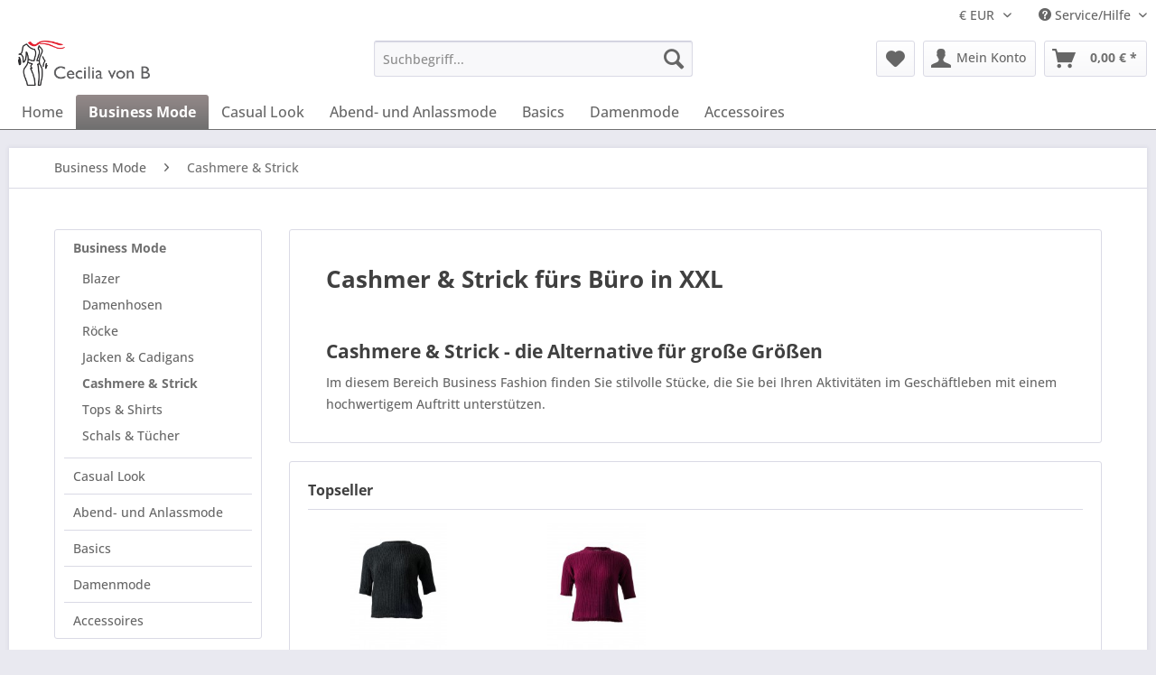

--- FILE ---
content_type: text/html; charset=UTF-8
request_url: https://www.ceciliavonb.com/business-mode/cashmere-strick/
body_size: 9720
content:
<!DOCTYPE html> <html class="no-js" lang="de" itemscope="itemscope" itemtype="https://schema.org/WebPage"> <head> <meta charset="utf-8"> <meta name="author" content="Cecilia von B" /> <meta name="robots" content="index,follow" /> <meta name="revisit-after" content="15 days" /> <meta name="keywords" content="" /> <meta name="description" content="Kaschmir &amp; Strick für den stilsicheren und ungezwungenen Auftritt im Office für Frauen in Plussize. Tolle Handstrickteile in unserem Shop bestell…" /> <meta property="og:type" content="product.group" /> <meta property="og:site_name" content="Anspruchsvolle Mode für tolle Frauen - Cecilia von B" /> <meta property="og:title" content="Cashmere &amp; Strick" /> <meta property="og:description" content=" Cashmere &amp;amp;amp; Strick - die Alternative für große Größen Im diesem Bereich Business Fashion finden Sie stilvolle Stücke, die Sie bei Ihren…" /> <meta name="twitter:card" content="product" /> <meta name="twitter:site" content="Anspruchsvolle Mode für tolle Frauen - Cecilia von B" /> <meta name="twitter:title" content="Cashmere &amp; Strick" /> <meta name="twitter:description" content=" Cashmere &amp;amp;amp; Strick - die Alternative für große Größen Im diesem Bereich Business Fashion finden Sie stilvolle Stücke, die Sie bei Ihren…" /> <meta property="og:image" content="https://www.ceciliavonb.com/media/image/61/54/ef/Schwarzes_Strickkleid_handstrick_seite.jpg" /> <meta name="twitter:image" content="https://www.ceciliavonb.com/media/image/61/54/ef/Schwarzes_Strickkleid_handstrick_seite.jpg" /> <meta itemprop="copyrightHolder" content="Anspruchsvolle Mode für tolle Frauen - Cecilia von B" /> <meta itemprop="copyrightYear" content="2015" /> <meta itemprop="isFamilyFriendly" content="True" /> <meta itemprop="image" content="https://www.ceciliavonb.com/media/image/15/b5/0e/Cecilia_v_B-5v_Logo.png" /> <meta name="viewport" content="width=device-width, initial-scale=1.0"> <meta name="mobile-web-app-capable" content="yes"> <meta name="apple-mobile-web-app-title" content="Anspruchsvolle Mode für tolle Frauen - Cecilia von B"> <meta name="apple-mobile-web-app-capable" content="yes"> <meta name="apple-mobile-web-app-status-bar-style" content="default"> <link rel="apple-touch-icon-precomposed" href="https://www.ceciliavonb.com/media/image/99/11/30/Cecilia_v_B-5v_IconLogo5679be377454f.png"> <link rel="shortcut icon" href="https://www.ceciliavonb.com/media/unknown/62/13/02/faviconXaHugpBuRYG5X.ico"> <meta name="msapplication-navbutton-color" content="#707070" /> <meta name="application-name" content="Anspruchsvolle Mode für tolle Frauen - Cecilia von B" /> <meta name="msapplication-starturl" content="https://www.ceciliavonb.com/" /> <meta name="msapplication-window" content="width=1024;height=768" /> <meta name="msapplication-TileImage" content="https://www.ceciliavonb.com/media/image/99/11/30/Cecilia_v_B-5v_IconLogo5679be377454f.png"> <meta name="msapplication-TileColor" content="#707070"> <meta name="theme-color" content="#707070" /> <link rel="canonical" href="https://www.ceciliavonb.com/business-mode/cashmere-strick/"/> <title itemprop="name">Cashmere &amp; Strick elegant im Büro kaufen | Anspruchsvolle Mode für tolle Frauen - Cecilia von B</title> <link href="/web/cache/1694207342_15b9e20d9e4668efcf9b2bfcaef4e585.css" media="all" rel="stylesheet" type="text/css" /> </head> <body class="is--ctl-listing is--act-index" > <div class="page-wrap"> <noscript class="noscript-main"> <div class="alert is--warning"> <div class="alert--icon"> <i class="icon--element icon--warning"></i> </div> <div class="alert--content"> Um Anspruchsvolle&#x20;Mode&#x20;f&#xFC;r&#x20;tolle&#x20;Frauen&#x20;-&#x20;Cecilia&#x20;von&#x20;B in vollem Umfang nutzen zu k&ouml;nnen, empfehlen wir Ihnen Javascript in Ihrem Browser zu aktiveren. </div> </div> </noscript> <header class="header-main"> <div class="top-bar"> <div class="container block-group"> <nav class="top-bar--navigation block" role="menubar">  <div class="top-bar--currency navigation--entry"> <form method="post" class="currency--form"> <div class="field--select"> <div class="select-field"> <select name="__currency" class="currency--select" data-auto-submit="true"> <option value="1" selected="selected"> &euro; EUR </option> <option value="2"> $ USD </option> </select> </div> </div> </form> </div>  <div class="navigation--entry entry--compare is--hidden" role="menuitem" aria-haspopup="true" data-drop-down-menu="true">   </div> <div class="navigation--entry entry--service has--drop-down" role="menuitem" aria-haspopup="true" data-drop-down-menu="true"> <i class="icon--service"></i> Service/Hilfe </div> </nav> </div> </div> <div class="container header--navigation"> <div class="logo-main block-group" role="banner"> <div class="logo--shop block"> <a class="logo--link" href="https://www.ceciliavonb.com/" title="Anspruchsvolle Mode für tolle Frauen - Cecilia von B - zur Startseite wechseln"> <picture> <source srcset="https://www.ceciliavonb.com/media/image/15/b5/0e/Cecilia_v_B-5v_Logo.png" media="(min-width: 78.75em)"> <source srcset="https://www.ceciliavonb.com/media/image/15/b5/0e/Cecilia_v_B-5v_Logo.png" media="(min-width: 64em)"> <source srcset="https://www.ceciliavonb.com/media/image/15/b5/0e/Cecilia_v_B-5v_Logo.png" media="(min-width: 48em)"> <img srcset="https://www.ceciliavonb.com/media/image/15/b5/0e/Cecilia_v_B-5v_Logo.png" alt="Anspruchsvolle Mode für tolle Frauen - Cecilia von B - zur Startseite wechseln" /> </picture> </a> </div> </div> <nav class="shop--navigation block-group"> <ul class="navigation--list block-group" role="menubar"> <li class="navigation--entry entry--menu-left" role="menuitem"> <a class="entry--link entry--trigger btn is--icon-left" href="#offcanvas--left" data-offcanvas="true" data-offCanvasSelector=".sidebar-main" aria-label="Menü"> <i class="icon--menu"></i> Menü </a> </li> <li class="navigation--entry entry--search" role="menuitem" data-search="true" aria-haspopup="true" data-minLength="3"> <a class="btn entry--link entry--trigger" href="#show-hide--search" title="Suche anzeigen / schließen" aria-label="Suche anzeigen / schließen"> <i class="icon--search"></i> <span class="search--display">Suchen</span> </a> <form action="/search" method="get" class="main-search--form"> <input type="search" name="sSearch" aria-label="Suchbegriff..." class="main-search--field" autocomplete="off" autocapitalize="off" placeholder="Suchbegriff..." maxlength="30" /> <button type="submit" class="main-search--button" aria-label="Suchen"> <i class="icon--search"></i> <span class="main-search--text">Suchen</span> </button> <div class="form--ajax-loader">&nbsp;</div> </form> <div class="main-search--results"></div> </li>  <li class="navigation--entry entry--notepad" role="menuitem"> <a href="https://www.ceciliavonb.com/note" title="Merkzettel" aria-label="Merkzettel" class="btn"> <i class="icon--heart"></i> </a> </li> <li class="navigation--entry entry--account" role="menuitem" data-offcanvas="true" data-offCanvasSelector=".account--dropdown-navigation"> <a href="https://www.ceciliavonb.com/account" title="Mein Konto" aria-label="Mein Konto" class="btn is--icon-left entry--link account--link"> <i class="icon--account"></i> <span class="account--display"> Mein Konto </span> </a> </li> <li class="navigation--entry entry--cart" role="menuitem"> <a class="btn is--icon-left cart--link" href="https://www.ceciliavonb.com/checkout/cart" title="Warenkorb" aria-label="Warenkorb"> <span class="cart--display"> Warenkorb </span> <span class="badge is--primary is--minimal cart--quantity is--hidden">0</span> <i class="icon--basket"></i> <span class="cart--amount"> 0,00&nbsp;&euro; * </span> </a> <div class="ajax-loader">&nbsp;</div> </li>  </ul> </nav> <div class="container--ajax-cart" data-collapse-cart="true" data-displayMode="offcanvas"></div> </div> </header> <nav class="navigation-main"> <div class="container" data-menu-scroller="true" data-listSelector=".navigation--list.container" data-viewPortSelector=".navigation--list-wrapper"> <div class="navigation--list-wrapper"> <ul class="navigation--list container" role="menubar" itemscope="itemscope" itemtype="https://schema.org/SiteNavigationElement"> <li class="navigation--entry is--home" role="menuitem"><a class="navigation--link is--first" href="https://www.ceciliavonb.com/" title="Home" aria-label="Home" itemprop="url"><span itemprop="name">Home</span></a></li><li class="navigation--entry is--active" role="menuitem"><a class="navigation--link is--active" href="https://www.ceciliavonb.com/business-mode/" title="Business Mode" aria-label="Business Mode" itemprop="url"><span itemprop="name">Business Mode</span></a></li><li class="navigation--entry" role="menuitem"><a class="navigation--link" href="https://www.ceciliavonb.com/casual-look/" title="Casual Look" aria-label="Casual Look" itemprop="url"><span itemprop="name">Casual Look</span></a></li><li class="navigation--entry" role="menuitem"><a class="navigation--link" href="https://www.ceciliavonb.com/abend-und-anlassmode/" title="Abend- und Anlassmode" aria-label="Abend- und Anlassmode" itemprop="url"><span itemprop="name">Abend- und Anlassmode</span></a></li><li class="navigation--entry" role="menuitem"><a class="navigation--link" href="https://www.ceciliavonb.com/basics/" title="Basics" aria-label="Basics" itemprop="url"><span itemprop="name">Basics</span></a></li><li class="navigation--entry" role="menuitem"><a class="navigation--link" href="https://www.ceciliavonb.com/damenmode/" title="Damenmode" aria-label="Damenmode" itemprop="url"><span itemprop="name">Damenmode</span></a></li><li class="navigation--entry" role="menuitem"><a class="navigation--link" href="https://www.ceciliavonb.com/accessoires/" title="Accessoires" aria-label="Accessoires" itemprop="url"><span itemprop="name">Accessoires</span></a></li> </ul> </div> <div class="advanced-menu" data-advanced-menu="true" data-hoverDelay="250"> <div class="menu--container"> <div class="button-container"> <a href="https://www.ceciliavonb.com/business-mode/" class="button--category" aria-label="Zur Kategorie Business Mode" title="Zur Kategorie Business Mode"> <i class="icon--arrow-right"></i> Zur Kategorie Business Mode </a> <span class="button--close"> <i class="icon--cross"></i> </span> </div> <div class="content--wrapper has--content has--teaser"> <ul class="menu--list menu--level-0 columns--2" style="width: 50%;"> <li class="menu--list-item item--level-0" style="width: 100%"> <a href="https://www.ceciliavonb.com/business-mode/blazer/" class="menu--list-item-link" aria-label="Blazer" title="Blazer">Blazer</a> </li> <li class="menu--list-item item--level-0" style="width: 100%"> <a href="https://www.ceciliavonb.com/business-mode/damenhosen/" class="menu--list-item-link" aria-label="Damenhosen" title="Damenhosen">Damenhosen</a> </li> <li class="menu--list-item item--level-0" style="width: 100%"> <a href="https://www.ceciliavonb.com/business-mode/roecke/" class="menu--list-item-link" aria-label="Röcke" title="Röcke">Röcke</a> </li> <li class="menu--list-item item--level-0" style="width: 100%"> <a href="https://www.ceciliavonb.com/business-mode/jacken-cadigans/" class="menu--list-item-link" aria-label="Jacken &amp; Cadigans" title="Jacken &amp; Cadigans">Jacken & Cadigans</a> </li> <li class="menu--list-item item--level-0" style="width: 100%"> <a href="https://www.ceciliavonb.com/business-mode/cashmere-strick/" class="menu--list-item-link" aria-label="Cashmere &amp; Strick" title="Cashmere &amp; Strick">Cashmere & Strick</a> </li> <li class="menu--list-item item--level-0" style="width: 100%"> <a href="https://www.ceciliavonb.com/business-mode/tops-shirts/" class="menu--list-item-link" aria-label="Tops &amp; Shirts" title="Tops &amp; Shirts">Tops & Shirts</a> </li> <li class="menu--list-item item--level-0" style="width: 100%"> <a href="https://www.ceciliavonb.com/business-mode/schals-tuecher/" class="menu--list-item-link" aria-label="Schals &amp; Tücher" title="Schals &amp; Tücher">Schals & Tücher</a> </li> </ul> <div class="menu--delimiter" style="right: 50%;"></div> <div class="menu--teaser" style="width: 50%;"> <a href="https://www.ceciliavonb.com/business-mode/" aria-label="Zur Kategorie Business Mode" title="Zur Kategorie Business Mode" class="teaser--image" style="background-image: url(https://www.ceciliavonb.com/media/image/e9/41/b1/Blazer_gold_kragenlos.jpg);"></a> <div class="teaser--headline">Business Outfits für erfolgreiche Frauen in großer Größe</div> <div class="teaser--text"> Damen Businessmode in Plussize fürs Büro Styling als Erfolgsfaktor insbesondere im Plussize-Bereich! Die perfekten Fashion-Statements für feminine Figuren im Business. Stylen Sie sich nach vorne! &nbsp; <a class="teaser--text-link" href="https://www.ceciliavonb.com/business-mode/" aria-label="mehr erfahren" title="mehr erfahren"> mehr erfahren </a> </div> </div> </div> </div> <div class="menu--container"> <div class="button-container"> <a href="https://www.ceciliavonb.com/casual-look/" class="button--category" aria-label="Zur Kategorie Casual Look" title="Zur Kategorie Casual Look"> <i class="icon--arrow-right"></i> Zur Kategorie Casual Look </a> <span class="button--close"> <i class="icon--cross"></i> </span> </div> <div class="content--wrapper has--content has--teaser"> <ul class="menu--list menu--level-0 columns--2" style="width: 50%;"> <li class="menu--list-item item--level-0" style="width: 100%"> <a href="https://www.ceciliavonb.com/casual-look/blazer/" class="menu--list-item-link" aria-label="Blazer" title="Blazer">Blazer</a> </li> <li class="menu--list-item item--level-0" style="width: 100%"> <a href="https://www.ceciliavonb.com/casual-look/damenhosen/" class="menu--list-item-link" aria-label="Damenhosen" title="Damenhosen">Damenhosen</a> </li> <li class="menu--list-item item--level-0" style="width: 100%"> <a href="https://www.ceciliavonb.com/casual-look/roecke/" class="menu--list-item-link" aria-label="Röcke" title="Röcke">Röcke</a> </li> <li class="menu--list-item item--level-0" style="width: 100%"> <a href="https://www.ceciliavonb.com/casual-look/jacken-cadigans/" class="menu--list-item-link" aria-label="Jacken &amp; Cadigans" title="Jacken &amp; Cadigans">Jacken & Cadigans</a> </li> <li class="menu--list-item item--level-0" style="width: 100%"> <a href="https://www.ceciliavonb.com/casual-look/cashmere-strick/" class="menu--list-item-link" aria-label="Cashmere &amp; Strick" title="Cashmere &amp; Strick">Cashmere & Strick</a> </li> <li class="menu--list-item item--level-0" style="width: 100%"> <a href="https://www.ceciliavonb.com/casual-look/tops-shirts/" class="menu--list-item-link" aria-label="Tops &amp; Shirts" title="Tops &amp; Shirts">Tops & Shirts</a> </li> <li class="menu--list-item item--level-0" style="width: 100%"> <a href="https://www.ceciliavonb.com/casual-look/schals-tuecher/" class="menu--list-item-link" aria-label="Schals &amp; Tücher" title="Schals &amp; Tücher">Schals & Tücher</a> </li> </ul> <div class="menu--delimiter" style="right: 50%;"></div> <div class="menu--teaser" style="width: 50%;"> <a href="https://www.ceciliavonb.com/casual-look/" aria-label="Zur Kategorie Casual Look" title="Zur Kategorie Casual Look" class="teaser--image" style="background-image: url(https://www.ceciliavonb.com/media/image/b4/69/65/Knoten_Tunika_gold.jpg);"></a> <div class="teaser--headline">Casual Look für Damen</div> <div class="teaser--text"> Casual Look - stilsicher durch den Alltag Alltagstauglich, aber nicht alltäglich. Ab in die Stadt! Relaxte Nachmittage im Casual Style in der City. &nbsp; <a class="teaser--text-link" href="https://www.ceciliavonb.com/casual-look/" aria-label="mehr erfahren" title="mehr erfahren"> mehr erfahren </a> </div> </div> </div> </div> <div class="menu--container"> <div class="button-container"> <a href="https://www.ceciliavonb.com/abend-und-anlassmode/" class="button--category" aria-label="Zur Kategorie Abend- und Anlassmode" title="Zur Kategorie Abend- und Anlassmode"> <i class="icon--arrow-right"></i> Zur Kategorie Abend- und Anlassmode </a> <span class="button--close"> <i class="icon--cross"></i> </span> </div> <div class="content--wrapper has--content has--teaser"> <ul class="menu--list menu--level-0 columns--2" style="width: 50%;"> <li class="menu--list-item item--level-0" style="width: 100%"> <a href="https://www.ceciliavonb.com/abend-und-anlassmode/blazer-und-jacken/" class="menu--list-item-link" aria-label="Blazer und Jacken" title="Blazer und Jacken">Blazer und Jacken</a> </li> <li class="menu--list-item item--level-0" style="width: 100%"> <a href="https://www.ceciliavonb.com/abend-und-anlassmode/damenhosen/" class="menu--list-item-link" aria-label="Damenhosen" title="Damenhosen">Damenhosen</a> </li> <li class="menu--list-item item--level-0" style="width: 100%"> <a href="https://www.ceciliavonb.com/abend-und-anlassmode/tops-shirts/" class="menu--list-item-link" aria-label="Tops &amp; Shirts" title="Tops &amp; Shirts">Tops & Shirts</a> </li> </ul> <div class="menu--delimiter" style="right: 50%;"></div> <div class="menu--teaser" style="width: 50%;"> <a href="https://www.ceciliavonb.com/abend-und-anlassmode/" aria-label="Zur Kategorie Abend- und Anlassmode" title="Zur Kategorie Abend- und Anlassmode" class="teaser--image" style="background-image: url(https://www.ceciliavonb.com/media/image/42/b2/7e/Seidenblazer_Damen_elegant_1.jpg);"></a> <div class="teaser--headline">Feine Abend- und Anlassmode</div> <div class="teaser--text"> Abend- und Anlassmode &nbsp; <a class="teaser--text-link" href="https://www.ceciliavonb.com/abend-und-anlassmode/" aria-label="mehr erfahren" title="mehr erfahren"> mehr erfahren </a> </div> </div> </div> </div> <div class="menu--container"> <div class="button-container"> <a href="https://www.ceciliavonb.com/basics/" class="button--category" aria-label="Zur Kategorie Basics" title="Zur Kategorie Basics"> <i class="icon--arrow-right"></i> Zur Kategorie Basics </a> <span class="button--close"> <i class="icon--cross"></i> </span> </div> <div class="content--wrapper has--content has--teaser"> <ul class="menu--list menu--level-0 columns--2" style="width: 50%;"> <li class="menu--list-item item--level-0" style="width: 100%"> <a href="https://www.ceciliavonb.com/basics/damenhosen/" class="menu--list-item-link" aria-label="Damenhosen" title="Damenhosen">Damenhosen</a> </li> <li class="menu--list-item item--level-0" style="width: 100%"> <a href="https://www.ceciliavonb.com/basics/roecke/" class="menu--list-item-link" aria-label="Röcke" title="Röcke">Röcke</a> </li> <li class="menu--list-item item--level-0" style="width: 100%"> <a href="https://www.ceciliavonb.com/basics/tops-shirts/" class="menu--list-item-link" aria-label="Tops &amp; Shirts" title="Tops &amp; Shirts">Tops & Shirts</a> </li> </ul> <div class="menu--delimiter" style="right: 50%;"></div> <div class="menu--teaser" style="width: 50%;"> <a href="https://www.ceciliavonb.com/basics/" aria-label="Zur Kategorie Basics" title="Zur Kategorie Basics" class="teaser--image" style="background-image: url(https://www.ceciliavonb.com/media/image/7e/eb/ea/basic5562f5b03c72b.jpg);"></a> <div class="teaser--headline">Basics</div> <div class="teaser--text"> Gute Basics sind die Grundlage für jedes Outfit Unsere ausgesuchten Qualitäten geben Ihnen langfristig den richtigen Look. Einige Kleidungsstücke sind einfach unerlässliche und die Grundlage für alle Style-Kombinationen mit mühelosen Jacken,... <a class="teaser--text-link" href="https://www.ceciliavonb.com/basics/" aria-label="mehr erfahren" title="mehr erfahren"> mehr erfahren </a> </div> </div> </div> </div> <div class="menu--container"> <div class="button-container"> <a href="https://www.ceciliavonb.com/damenmode/" class="button--category" aria-label="Zur Kategorie Damenmode" title="Zur Kategorie Damenmode"> <i class="icon--arrow-right"></i> Zur Kategorie Damenmode </a> <span class="button--close"> <i class="icon--cross"></i> </span> </div> <div class="content--wrapper has--content has--teaser"> <ul class="menu--list menu--level-0 columns--2" style="width: 50%;"> <li class="menu--list-item item--level-0" style="width: 100%"> <a href="https://www.ceciliavonb.com/damenmode/blazer/" class="menu--list-item-link" aria-label="Blazer" title="Blazer">Blazer</a> </li> <li class="menu--list-item item--level-0" style="width: 100%"> <a href="https://www.ceciliavonb.com/damenmode/damenhosen/" class="menu--list-item-link" aria-label="Damenhosen" title="Damenhosen">Damenhosen</a> </li> <li class="menu--list-item item--level-0" style="width: 100%"> <a href="https://www.ceciliavonb.com/damenmode/roecke/" class="menu--list-item-link" aria-label="Röcke" title="Röcke">Röcke</a> </li> <li class="menu--list-item item--level-0" style="width: 100%"> <a href="https://www.ceciliavonb.com/damenmode/jacken-cadigans/" class="menu--list-item-link" aria-label="Jacken &amp; Cadigans" title="Jacken &amp; Cadigans">Jacken & Cadigans</a> </li> <li class="menu--list-item item--level-0" style="width: 100%"> <a href="https://www.ceciliavonb.com/damenmode/cashmere-strick/" class="menu--list-item-link" aria-label="Cashmere &amp; Strick" title="Cashmere &amp; Strick">Cashmere & Strick</a> </li> <li class="menu--list-item item--level-0" style="width: 100%"> <a href="https://www.ceciliavonb.com/damenmode/tops-shirts/" class="menu--list-item-link" aria-label="Tops &amp; Shirts" title="Tops &amp; Shirts">Tops & Shirts</a> </li> <li class="menu--list-item item--level-0" style="width: 100%"> <a href="https://www.ceciliavonb.com/damenmode/schals-tuecher/" class="menu--list-item-link" aria-label="Schals &amp; Tücher" title="Schals &amp; Tücher">Schals & Tücher</a> </li> </ul> <div class="menu--delimiter" style="right: 50%;"></div> <div class="menu--teaser" style="width: 50%;"> <div class="teaser--headline">Wunderschöne Damenmode für tolle Frauen</div> <div class="teaser--text"> Designer Damenmode von Cecilia von B Cecilia von B bietet Ihnen eine wunderschöne Auswahl von exklusiver Designermode in großen Größen in Deutschland und weiteren Ländern an. Nach dem Manufakturprinzip hergestellt finden Sie neben hochwertigen... <a class="teaser--text-link" href="https://www.ceciliavonb.com/damenmode/" aria-label="mehr erfahren" title="mehr erfahren"> mehr erfahren </a> </div> </div> </div> </div> <div class="menu--container"> <div class="button-container"> <a href="https://www.ceciliavonb.com/accessoires/" class="button--category" aria-label="Zur Kategorie Accessoires" title="Zur Kategorie Accessoires"> <i class="icon--arrow-right"></i> Zur Kategorie Accessoires </a> <span class="button--close"> <i class="icon--cross"></i> </span> </div> <div class="content--wrapper has--teaser"> <div class="menu--teaser" style="width: 100%;"> <a href="https://www.ceciliavonb.com/accessoires/" aria-label="Zur Kategorie Accessoires" title="Zur Kategorie Accessoires" class="teaser--image" style="background-image: url(https://www.ceciliavonb.com/media/image/0c/85/f5/Halskette_Hippie_bunt.jpg);"></a> <div class="teaser--headline">Accessoires</div> <div class="teaser--text"> Passende Accessoires für den perfekten Auftritt „Kleider machen Leute“ - das stimmt so nur zum Teil, denn jedes Outfit ist die Kombination aus vielen verschiedenen Details. Ganz gleich ob es sich um eine freche und fröhliche Halskette handelt,... <a class="teaser--text-link" href="https://www.ceciliavonb.com/accessoires/" aria-label="mehr erfahren" title="mehr erfahren"> mehr erfahren </a> </div> </div> </div> </div> </div> </div> </nav> <section class=" content-main container block-group"> <nav class="content--breadcrumb block"> <ul class="breadcrumb--list" role="menu" itemscope itemtype="https://schema.org/BreadcrumbList"> <li role="menuitem" class="breadcrumb--entry" itemprop="itemListElement" itemscope itemtype="https://schema.org/ListItem"> <a class="breadcrumb--link" href="https://www.ceciliavonb.com/business-mode/" title="Business Mode" itemprop="item"> <link itemprop="url" href="https://www.ceciliavonb.com/business-mode/" /> <span class="breadcrumb--title" itemprop="name">Business Mode</span> </a> <meta itemprop="position" content="0" /> </li> <li role="none" class="breadcrumb--separator"> <i class="icon--arrow-right"></i> </li> <li role="menuitem" class="breadcrumb--entry is--active" itemprop="itemListElement" itemscope itemtype="https://schema.org/ListItem"> <a class="breadcrumb--link" href="https://www.ceciliavonb.com/business-mode/cashmere-strick/" title="Cashmere &amp; Strick" itemprop="item"> <link itemprop="url" href="https://www.ceciliavonb.com/business-mode/cashmere-strick/" /> <span class="breadcrumb--title" itemprop="name">Cashmere & Strick</span> </a> <meta itemprop="position" content="1" /> </li> </ul> </nav> <div class="content-main--inner"> <aside class="sidebar-main off-canvas"> <div class="navigation--smartphone"> <ul class="navigation--list "> <li class="navigation--entry entry--close-off-canvas"> <a href="#close-categories-menu" title="Menü schließen" class="navigation--link"> Menü schließen <i class="icon--arrow-right"></i> </a> </li> </ul> <div class="mobile--switches">  <div class="top-bar--currency navigation--entry"> <form method="post" class="currency--form"> <div class="field--select"> <div class="select-field"> <select name="__currency" class="currency--select" data-auto-submit="true"> <option value="1" selected="selected"> &euro; EUR </option> <option value="2"> $ USD </option> </select> </div> </div> </form> </div>  </div> </div> <div class="sidebar--categories-wrapper" data-subcategory-nav="true" data-mainCategoryId="3" data-categoryId="48" data-fetchUrl="/widgets/listing/getCategory/categoryId/48"> <div class="categories--headline navigation--headline"> Kategorien </div> <div class="sidebar--categories-navigation"> <ul class="sidebar--navigation categories--navigation navigation--list is--drop-down is--level0 is--rounded" role="menu"> <li class="navigation--entry is--active has--sub-categories has--sub-children" role="menuitem"> <a class="navigation--link is--active has--sub-categories link--go-forward" href="https://www.ceciliavonb.com/business-mode/" data-categoryId="17" data-fetchUrl="/widgets/listing/getCategory/categoryId/17" title="Business Mode" > Business Mode <span class="is--icon-right"> <i class="icon--arrow-right"></i> </span> </a> <ul class="sidebar--navigation categories--navigation navigation--list is--level1 is--rounded" role="menu"> <li class="navigation--entry" role="menuitem"> <a class="navigation--link" href="https://www.ceciliavonb.com/business-mode/blazer/" data-categoryId="44" data-fetchUrl="/widgets/listing/getCategory/categoryId/44" title="Blazer" > Blazer </a> </li> <li class="navigation--entry" role="menuitem"> <a class="navigation--link" href="https://www.ceciliavonb.com/business-mode/damenhosen/" data-categoryId="45" data-fetchUrl="/widgets/listing/getCategory/categoryId/45" title="Damenhosen" > Damenhosen </a> </li> <li class="navigation--entry" role="menuitem"> <a class="navigation--link" href="https://www.ceciliavonb.com/business-mode/roecke/" data-categoryId="46" data-fetchUrl="/widgets/listing/getCategory/categoryId/46" title="Röcke" > Röcke </a> </li> <li class="navigation--entry" role="menuitem"> <a class="navigation--link" href="https://www.ceciliavonb.com/business-mode/jacken-cadigans/" data-categoryId="47" data-fetchUrl="/widgets/listing/getCategory/categoryId/47" title="Jacken &amp; Cadigans" > Jacken & Cadigans </a> </li> <li class="navigation--entry is--active" role="menuitem"> <a class="navigation--link is--active" href="https://www.ceciliavonb.com/business-mode/cashmere-strick/" data-categoryId="48" data-fetchUrl="/widgets/listing/getCategory/categoryId/48" title="Cashmere &amp; Strick" > Cashmere & Strick </a> </li> <li class="navigation--entry" role="menuitem"> <a class="navigation--link" href="https://www.ceciliavonb.com/business-mode/tops-shirts/" data-categoryId="49" data-fetchUrl="/widgets/listing/getCategory/categoryId/49" title="Tops &amp; Shirts" > Tops & Shirts </a> </li> <li class="navigation--entry" role="menuitem"> <a class="navigation--link" href="https://www.ceciliavonb.com/business-mode/schals-tuecher/" data-categoryId="51" data-fetchUrl="/widgets/listing/getCategory/categoryId/51" title="Schals &amp; Tücher" > Schals & Tücher </a> </li> </ul> </li> <li class="navigation--entry has--sub-children" role="menuitem"> <a class="navigation--link link--go-forward" href="https://www.ceciliavonb.com/casual-look/" data-categoryId="20" data-fetchUrl="/widgets/listing/getCategory/categoryId/20" title="Casual Look" > Casual Look <span class="is--icon-right"> <i class="icon--arrow-right"></i> </span> </a> </li> <li class="navigation--entry has--sub-children" role="menuitem"> <a class="navigation--link link--go-forward" href="https://www.ceciliavonb.com/abend-und-anlassmode/" data-categoryId="18" data-fetchUrl="/widgets/listing/getCategory/categoryId/18" title="Abend- und Anlassmode" > Abend- und Anlassmode <span class="is--icon-right"> <i class="icon--arrow-right"></i> </span> </a> </li> <li class="navigation--entry has--sub-children" role="menuitem"> <a class="navigation--link link--go-forward" href="https://www.ceciliavonb.com/basics/" data-categoryId="19" data-fetchUrl="/widgets/listing/getCategory/categoryId/19" title="Basics" > Basics <span class="is--icon-right"> <i class="icon--arrow-right"></i> </span> </a> </li> <li class="navigation--entry has--sub-children" role="menuitem"> <a class="navigation--link link--go-forward" href="https://www.ceciliavonb.com/damenmode/" data-categoryId="15" data-fetchUrl="/widgets/listing/getCategory/categoryId/15" title="Damenmode" > Damenmode <span class="is--icon-right"> <i class="icon--arrow-right"></i> </span> </a> </li> <li class="navigation--entry" role="menuitem"> <a class="navigation--link" href="https://www.ceciliavonb.com/accessoires/" data-categoryId="21" data-fetchUrl="/widgets/listing/getCategory/categoryId/21" title="Accessoires" > Accessoires </a> </li> </ul> </div> </div> </aside> <div class="content--wrapper"> <div class="content listing--content"> <div class="hero-unit category--teaser panel has--border is--rounded"> <h1 class="hero--headline panel--title">Cashmer & Strick fürs Büro in XXL</h1> <div class="hero--text panel--body is--wide"> <div class="teaser--text-long"> <h2>Cashmere &amp; Strick - die Alternative für große Größen</h2> <p>Im diesem Bereich Business Fashion finden Sie stilvolle Stücke, die Sie bei Ihren Aktivitäten im Geschäftleben mit einem hochwertigem Auftritt unterstützen.</p> </div> <div class="teaser--text-short is--hidden"> Cashmere &amp; Strick - die Alternative für große Größen Im diesem Bereich Business Fashion finden Sie stilvolle Stücke, die Sie bei Ihren Aktivitäten im Geschäftleben mit einem hochwertigem... <a href="#" title="mehr erfahren" class="text--offcanvas-link"> mehr erfahren &raquo; </a> </div> <div class="teaser--text-offcanvas is--hidden"> <a href="#" title="Fenster schließen" class="close--off-canvas"> <i class="icon--arrow-left"></i> Fenster schließen </a> <div class="offcanvas--content"> <div class="content--title">Cashmer & Strick fürs Büro in XXL</div> <h2>Cashmere &amp; Strick - die Alternative für große Größen</h2> <p>Im diesem Bereich Business Fashion finden Sie stilvolle Stücke, die Sie bei Ihren Aktivitäten im Geschäftleben mit einem hochwertigem Auftritt unterstützen.</p> </div> </div> </div> </div>  <div class="topseller panel has--border is--rounded"> <div class="topseller--title panel--title is--underline"> Topseller </div> <div class="product-slider topseller--content panel--body" data-product-slider="true"> <div class="quick-view--slider-wrapper" data-quickview="true" data-ajaxUrl="/Widgets/SwagEmotionAdvanced" data-productLinkSelector=".product-slider--container .product--box a"> <div class="product-slider--container"> <div class="product-slider--item"> <div class="product--box box--slider" data-page-index="" data-ordernumber="1410106090.2" data-category-id=""> <div class="box--content is--rounded"> <div class="product--badges"> </div> <div class="product--info"> <a href="https://www.ceciliavonb.com/damenmode/tops-shirts/104/grauer-halbarm-pullover-mit-rundkragen" title="Grauer Halbarm-Pullover mit Rundkragen" class="product--image" > <span class="image--element"> <span class="image--media"> <img srcset="https://www.ceciliavonb.com/media/image/f4/61/07/Damen_Kurzarm_Cashmerepuli_antrazit_1_200x200.jpg" alt="Halbarm-Pullover aus Cashmere-Mix in anthrazit" data-extension="jpg" title="Halbarm-Pullover aus Cashmere-Mix in anthrazit" /> </span> </span> </a> <a href="https://www.ceciliavonb.com/damenmode/tops-shirts/104/grauer-halbarm-pullover-mit-rundkragen" class="product--title" title="Grauer Halbarm-Pullover mit Rundkragen"> Grauer Halbarm-Pullover mit Rundkragen </a> <div class="product--price-info"> <div class="price--unit" title="Inhalt"> </div> <div class="product--price"> <span class="price--default is--nowrap"> 218,00&nbsp;&euro; * </span> </div> </div> </div> </div> </div> </div> <div class="product-slider--item"> <div class="product--box box--slider" data-page-index="" data-ordernumber="1410106010.1" data-category-id=""> <div class="box--content is--rounded"> <div class="product--badges"> </div> <div class="product--info"> <a href="https://www.ceciliavonb.com/damenmode/tops-shirts/103/beerenfarben-halbarm-pullover-mit-rundkragen" title="Beerenfarben Halbarm-Pullover mit Rundkragen" class="product--image" > <span class="image--element"> <span class="image--media"> <img srcset="https://www.ceciliavonb.com/media/image/b0/42/f5/Damen_Kurzarm_Cashmerepuli_beerenrot_1_200x200.jpg" alt="Dunkelrote Rundhalspullover in Kaschmir-Mix" data-extension="jpg" title="Dunkelrote Rundhalspullover in Kaschmir-Mix" /> </span> </span> </a> <a href="https://www.ceciliavonb.com/damenmode/tops-shirts/103/beerenfarben-halbarm-pullover-mit-rundkragen" class="product--title" title="Beerenfarben Halbarm-Pullover mit Rundkragen"> Beerenfarben Halbarm-Pullover mit Rundkragen </a> <div class="product--price-info"> <div class="price--unit" title="Inhalt"> </div> <div class="product--price"> <span class="price--default is--nowrap"> 218,00&nbsp;&euro; * </span> </div> </div> </div> </div> </div> </div> </div> </div> </div> </div>  <div class="listing--wrapper visible--xl visible--l visible--m visible--s visible--xs"> <div data-listing-actions="true" class="listing--actions is--rounded without-facets without-pagination"> <form class="action--sort action--content block" method="get" data-action-form="true"> <input type="hidden" name="p" value="1"> <label for="o" class="sort--label action--label">Sortierung:</label> <div class="sort--select select-field"> <select id="o" name="o" class="sort--field action--field" data-auto-submit="true" > <option value="1" selected="selected">Erscheinungsdatum</option> <option value="2">Beliebtheit</option> <option value="3">Niedrigster Preis</option> <option value="4">Höchster Preis</option> <option value="5">Artikelbezeichnung</option> </select> </div> </form> <div class="action--filter-options off-canvas is--hidden"> <a href="#" class="filter--close-btn" data-show-products-text="%s Produkt(e) anzeigen"> Filter schließen <i class="icon--arrow-right"></i> </a> <div class="filter--container"> <form id="filter" method="get" data-filter-form="true" data-is-in-sidebar="false" data-listing-url="https://www.ceciliavonb.com/widgets/listing/listingCount/sCategory/48" data-is-filtered="0" data-load-facets="false" data-instant-filter-result="false" class=""> <div class="filter--actions filter--actions-top"> <button type="submit" class="btn is--primary filter--btn-apply is--large is--icon-right" disabled="disabled"> <span class="filter--count"></span> Produkte anzeigen <i class="icon--cycle"></i> </button> </div> <input type="hidden" name="p" value="1"/> <input type="hidden" name="o" value="1"/> <input type="hidden" name="n" value="24"/> <div class="filter--facet-container"> </div> <div class="filter--active-container" data-reset-label="Alle Filter zurücksetzen"> </div> <div class="filter--actions filter--actions-bottom"> <button type="submit" class="btn is--primary filter--btn-apply is--large is--icon-right" disabled="disabled"> <span class="filter--count"></span> Produkte anzeigen <i class="icon--cycle"></i> </button> </div> </form> </div> </div> <div class="listing--paging panel--paging"> <form class="action--per-page action--content block" method="get" data-action-form="true"> <input type="hidden" name="p" value="1"> <label for="n" class="per-page--label action--label">Artikel pro Seite:</label> <div class="per-page--select select-field"> <select id="n" name="n" class="per-page--field action--field" data-auto-submit="true" > <option value="12" >12</option> <option value="24" selected="selected">24</option> <option value="36" >36</option> <option value="48" >48</option> </select> </div> </form> </div> </div> <div class="quick-view--listing-wrapper" data-quickview="true" data-ajaxUrl="/Widgets/SwagEmotionAdvanced" data-productLinkSelector=".listing--container .product--box a:not('[data-open-wishlist-modal]')" data-productSelector="div*[data-ordernumber]"> <div class="listing--container"> <div class="listing-no-filter-result"> <div class="alert is--info is--rounded is--hidden"> <div class="alert--icon"> <i class="icon--element icon--info"></i> </div> <div class="alert--content"> Für die Filterung wurden keine Ergebnisse gefunden! </div> </div> </div> <div class="listing" data-ajax-wishlist="true" data-compare-ajax="true" data-infinite-scrolling="true" data-loadPreviousSnippet="Vorherige Artikel laden" data-loadMoreSnippet="Weitere Artikel laden" data-categoryId="48" data-pages="1" data-threshold="6" data-pageShortParameter="p" > <div class="product--box box--image" data-page-index="1" data-ordernumber="1410106090.2" data-category-id="48"> <div class="box--content is--rounded"> <div class="product--badges"> </div> <div class="product--info"> <a href="https://www.ceciliavonb.com/damenmode/tops-shirts/104/grauer-halbarm-pullover-mit-rundkragen" title="Grauer Halbarm-Pullover mit Rundkragen" class="product--image"> <span class="image--element"> <span class="image--media"> <img srcset="https://www.ceciliavonb.com/media/image/6e/ee/3c/Damen_Kurzarm_Cashmerepuli_antrazit_1_600x600.jpg" alt="Halbarm-Pullover aus Cashmere-Mix in anthrazit" title="Halbarm-Pullover aus Cashmere-Mix in anthrazit" /> </span> </span> </a> <div class="product--rating-container"> </div> <a href="https://www.ceciliavonb.com/damenmode/tops-shirts/104/grauer-halbarm-pullover-mit-rundkragen" class="product--title" title="Grauer Halbarm-Pullover mit Rundkragen"> Grauer Halbarm-Pullover mit Rundkragen </a> <div class="product--price-info"> <div class="price--unit" title="Inhalt"> </div> <div class="product--price"> <span class="price--default is--nowrap"> 218,00&nbsp;&euro; * </span> </div> </div> <div class="product--actions"> <form action="https://www.ceciliavonb.com/compare/add_article/articleID/104" method="post"> <button type="submit" title="Vergleichen" aria-label="Vergleichen" class="product--action action--compare" data-product-compare-add="true"> <i class="icon--compare"></i> Vergleichen </button> </form> <form action="https://www.ceciliavonb.com/note/add/ordernumber/1410106090.2" method="post"> <button type="submit" title="Auf den Merkzettel" aria-label="Auf den Merkzettel" class="product--action action--note" data-ajaxUrl="https://www.ceciliavonb.com/note/ajaxAdd/ordernumber/1410106090.2" data-text="Gemerkt"> <i class="icon--heart"></i> <span class="action--text">Merken</span> </button> </form> </div> </div> </div> </div> <div class="product--box box--image" data-page-index="1" data-ordernumber="1410106010.1" data-category-id="48"> <div class="box--content is--rounded"> <div class="product--badges"> </div> <div class="product--info"> <a href="https://www.ceciliavonb.com/damenmode/tops-shirts/103/beerenfarben-halbarm-pullover-mit-rundkragen" title="Beerenfarben Halbarm-Pullover mit Rundkragen" class="product--image"> <span class="image--element"> <span class="image--media"> <img srcset="https://www.ceciliavonb.com/media/image/48/3f/95/Damen_Kurzarm_Cashmerepuli_beerenrot_1_600x600.jpg" alt="Dunkelrote Rundhalspullover in Kaschmir-Mix" title="Dunkelrote Rundhalspullover in Kaschmir-Mix" /> </span> </span> </a> <div class="product--rating-container"> </div> <a href="https://www.ceciliavonb.com/damenmode/tops-shirts/103/beerenfarben-halbarm-pullover-mit-rundkragen" class="product--title" title="Beerenfarben Halbarm-Pullover mit Rundkragen"> Beerenfarben Halbarm-Pullover mit Rundkragen </a> <div class="product--price-info"> <div class="price--unit" title="Inhalt"> </div> <div class="product--price"> <span class="price--default is--nowrap"> 218,00&nbsp;&euro; * </span> </div> </div> <div class="product--actions"> <form action="https://www.ceciliavonb.com/compare/add_article/articleID/103" method="post"> <button type="submit" title="Vergleichen" aria-label="Vergleichen" class="product--action action--compare" data-product-compare-add="true"> <i class="icon--compare"></i> Vergleichen </button> </form> <form action="https://www.ceciliavonb.com/note/add/ordernumber/1410106010.1" method="post"> <button type="submit" title="Auf den Merkzettel" aria-label="Auf den Merkzettel" class="product--action action--note" data-ajaxUrl="https://www.ceciliavonb.com/note/ajaxAdd/ordernumber/1410106010.1" data-text="Gemerkt"> <i class="icon--heart"></i> <span class="action--text">Merken</span> </button> </form> </div> </div> </div> </div> </div> </div> </div> <div class="listing--bottom-paging"> <div class="listing--paging panel--paging"> <form class="action--per-page action--content block" method="get" data-action-form="true"> <input type="hidden" name="p" value="1"> <label for="n" class="per-page--label action--label">Artikel pro Seite:</label> <div class="per-page--select select-field"> <select id="n" name="n" class="per-page--field action--field" data-auto-submit="true" > <option value="12" >12</option> <option value="24" selected="selected">24</option> <option value="36" >36</option> <option value="48" >48</option> </select> </div> </form> </div> </div> </div>  <div class="panel has--border is--rounded tagcloud--content"> <div class="panel--body is--wide tagcloud"> <a href="https://www.ceciliavonb.com/damenmode/tops-shirts/104/grauer-halbarm-pullover-mit-rundkragen" title="Grauer Halbarm-Pullover mit Rundkragen" class="tag2"> Grauer </a> <a href="https://www.ceciliavonb.com/damenmode/tops-shirts/103/beerenfarben-halbarm-pullover-mit-rundkragen" title="Beerenfarben Halbarm-Pullover mit Rundkragen" class="tag3"> Beerenfarben </a> </div> </div>  </div> </div> <div class="quick-view--last-seen-products-wrapper" data-quickview="true" data-ajaxUrl="/Widgets/SwagEmotionAdvanced" data-productLinkSelector=".last-seen-products--container .product--box a"> <div class="last-seen-products is--hidden" data-last-seen-products="true" data-productLimit="5"> <div class="last-seen-products--title"> Zuletzt angesehen </div> <div class="last-seen-products--slider product-slider" data-product-slider="true"> <div class="last-seen-products--container product-slider--container"></div> </div> </div> </div> </div> </section> <footer class="footer-main"> <div class="container"> <div class="footer--columns block-group"> <div class="footer--column column--hotline is--first block"> <div class="column--headline">Service Hotline</div> <div class="column--content"> <p class="column--desc">Telefonische Unterst&uuml;tzung und Beratung unter:<br /><br /><strong style="font-size:19px;">+49 (0)89 - 89 89 95 85<br /></strong><br/>Mo-Fr: 14:00 - 20:00 Uhr</p> </div> </div> <div class="footer--column column--menu block"> <div class="column--headline">Shop Service</div> <nav class="column--navigation column--content"> <ul class="navigation--list" role="menu"> </ul> </nav> </div> <div class="footer--column column--menu block"> <div class="column--headline">Informationen</div> <nav class="column--navigation column--content"> <ul class="navigation--list" role="menu"> </ul> </nav> </div> <div class="footer--column column--newsletter is--last block"> <div class="column--headline">Newsletter</div> <div class="column--content" data-newsletter="true"> <p class="column--desc"> Abonnieren Sie den kostenlosen Cecilia von B Newsletter und verpassen Sie keine Neuigkeit oder Aktion mehr aus dem Cecilia von B. </p> <form class="newsletter--form" action="https://www.ceciliavonb.com/newsletter" method="post"> <input type="hidden" value="1" name="subscribeToNewsletter" /> <div class="content"> <input type="email" aria-label="Ihre E-Mail Adresse" name="newsletter" class="newsletter--field" placeholder="Ihre E-Mail Adresse" /> <button type="submit" aria-label="Newsletter abonnieren" class="newsletter--button btn"> <i class="icon--mail"></i> <span class="button--text">Newsletter abonnieren</span> </button> </div> </form> </div> </div> </div> <div class="footer--bottom"> <div class="footer--vat-info"> <p class="vat-info--text"> * Alle Preise inkl. gesetzl. Mehrwertsteuer zzgl. <a title="Versandkosten" href="https://www.ceciliavonb.com/versand">Versandkosten</a> und ggf. Nachnahmegebühren, wenn nicht anders beschrieben </p> </div> <div class="container footer-minimal"> <div class="footer--service-menu"> </div> </div> <div class="footer--copyright"> Copyright &copy; Cecilia von B - Alle Rechte vorbehalten </div> </div> </div> </footer> </div> <script id="footer--js-inline">
var timeNow = 1768971775;
var secureShop = true;
var asyncCallbacks = [];
document.asyncReady = function (callback) {
asyncCallbacks.push(callback);
};
var controller = controller || {"home":"https:\/\/www.ceciliavonb.com\/","vat_check_enabled":"","vat_check_required":"","register":"https:\/\/www.ceciliavonb.com\/register","checkout":"https:\/\/www.ceciliavonb.com\/checkout","ajax_search":"https:\/\/www.ceciliavonb.com\/ajax_search","ajax_cart":"https:\/\/www.ceciliavonb.com\/checkout\/ajaxCart","ajax_validate":"https:\/\/www.ceciliavonb.com\/register","ajax_add_article":"https:\/\/www.ceciliavonb.com\/checkout\/addArticle","ajax_listing":"\/widgets\/listing\/listingCount","ajax_cart_refresh":"https:\/\/www.ceciliavonb.com\/checkout\/ajaxAmount","ajax_address_selection":"https:\/\/www.ceciliavonb.com\/address\/ajaxSelection","ajax_address_editor":"https:\/\/www.ceciliavonb.com\/address\/ajaxEditor"};
var snippets = snippets || { "noCookiesNotice": "Es wurde festgestellt, dass Cookies in Ihrem Browser deaktiviert sind. Um Anspruchsvolle\x20Mode\x20f\u00FCr\x20tolle\x20Frauen\x20\x2D\x20Cecilia\x20von\x20B in vollem Umfang nutzen zu k\u00f6nnen, empfehlen wir Ihnen, Cookies in Ihrem Browser zu aktiveren." };
var themeConfig = themeConfig || {"offcanvasOverlayPage":true};
var lastSeenProductsConfig = lastSeenProductsConfig || {"baseUrl":"","shopId":1,"noPicture":"\/themes\/Frontend\/Responsive\/frontend\/_public\/src\/img\/no-picture.jpg","productLimit":"5","currentArticle":""};
var csrfConfig = csrfConfig || {"generateUrl":"\/csrftoken","basePath":"\/","shopId":1};
var statisticDevices = [
{ device: 'mobile', enter: 0, exit: 767 },
{ device: 'tablet', enter: 768, exit: 1259 },
{ device: 'desktop', enter: 1260, exit: 5160 }
];
var cookieRemoval = cookieRemoval || 0;
</script> <script>
var datePickerGlobalConfig = datePickerGlobalConfig || {
locale: {
weekdays: {
shorthand: ['So', 'Mo', 'Di', 'Mi', 'Do', 'Fr', 'Sa'],
longhand: ['Sonntag', 'Montag', 'Dienstag', 'Mittwoch', 'Donnerstag', 'Freitag', 'Samstag']
},
months: {
shorthand: ['Jan', 'Feb', 'Mär', 'Apr', 'Mai', 'Jun', 'Jul', 'Aug', 'Sep', 'Okt', 'Nov', 'Dez'],
longhand: ['Januar', 'Februar', 'März', 'April', 'Mai', 'Juni', 'Juli', 'August', 'September', 'Oktober', 'November', 'Dezember']
},
firstDayOfWeek: 1,
weekAbbreviation: 'KW',
rangeSeparator: ' bis ',
scrollTitle: 'Zum Wechseln scrollen',
toggleTitle: 'Zum Öffnen klicken',
daysInMonth: [31, 28, 31, 30, 31, 30, 31, 31, 30, 31, 30, 31]
},
dateFormat: 'Y-m-d',
timeFormat: ' H:i:S',
altFormat: 'j. F Y',
altTimeFormat: ' - H:i'
};
</script> <iframe id="refresh-statistics" width="0" height="0" style="display:none;"></iframe> <script>
/**
* @returns { boolean }
*/
function hasCookiesAllowed () {
if (window.cookieRemoval === 0) {
return true;
}
if (window.cookieRemoval === 1) {
if (document.cookie.indexOf('cookiePreferences') !== -1) {
return true;
}
return document.cookie.indexOf('cookieDeclined') === -1;
}
/**
* Must be cookieRemoval = 2, so only depends on existence of `allowCookie`
*/
return document.cookie.indexOf('allowCookie') !== -1;
}
/**
* @returns { boolean }
*/
function isDeviceCookieAllowed () {
var cookiesAllowed = hasCookiesAllowed();
if (window.cookieRemoval !== 1) {
return cookiesAllowed;
}
return cookiesAllowed && document.cookie.indexOf('"name":"x-ua-device","active":true') !== -1;
}
function isSecure() {
return window.secureShop !== undefined && window.secureShop === true;
}
(function(window, document) {
var par = document.location.search.match(/sPartner=([^&])+/g),
pid = (par && par[0]) ? par[0].substring(9) : null,
cur = document.location.protocol + '//' + document.location.host,
ref = document.referrer.indexOf(cur) === -1 ? document.referrer : null,
url = "/widgets/index/refreshStatistic",
pth = document.location.pathname.replace("https://www.ceciliavonb.com/", "/");
url += url.indexOf('?') === -1 ? '?' : '&';
url += 'requestPage=' + encodeURIComponent(pth);
url += '&requestController=' + encodeURI("listing");
if(pid) { url += '&partner=' + pid; }
if(ref) { url += '&referer=' + encodeURIComponent(ref); }
if (isDeviceCookieAllowed()) {
var i = 0,
device = 'desktop',
width = window.innerWidth,
breakpoints = window.statisticDevices;
if (typeof width !== 'number') {
width = (document.documentElement.clientWidth !== 0) ? document.documentElement.clientWidth : document.body.clientWidth;
}
for (; i < breakpoints.length; i++) {
if (width >= ~~(breakpoints[i].enter) && width <= ~~(breakpoints[i].exit)) {
device = breakpoints[i].device;
}
}
document.cookie = 'x-ua-device=' + device + '; path=/' + (isSecure() ? '; secure;' : '');
}
document
.getElementById('refresh-statistics')
.src = url;
})(window, document);
</script> <script async src="/web/cache/1694207342_15b9e20d9e4668efcf9b2bfcaef4e585.js" id="main-script"></script> <script>
/**
* Wrap the replacement code into a function to call it from the outside to replace the method when necessary
*/
var replaceAsyncReady = window.replaceAsyncReady = function() {
document.asyncReady = function (callback) {
if (typeof callback === 'function') {
window.setTimeout(callback.apply(document), 0);
}
};
};
document.getElementById('main-script').addEventListener('load', function() {
if (!asyncCallbacks) {
return false;
}
for (var i = 0; i < asyncCallbacks.length; i++) {
if (typeof asyncCallbacks[i] === 'function') {
asyncCallbacks[i].call(document);
}
}
replaceAsyncReady();
});
</script> </body> </html>